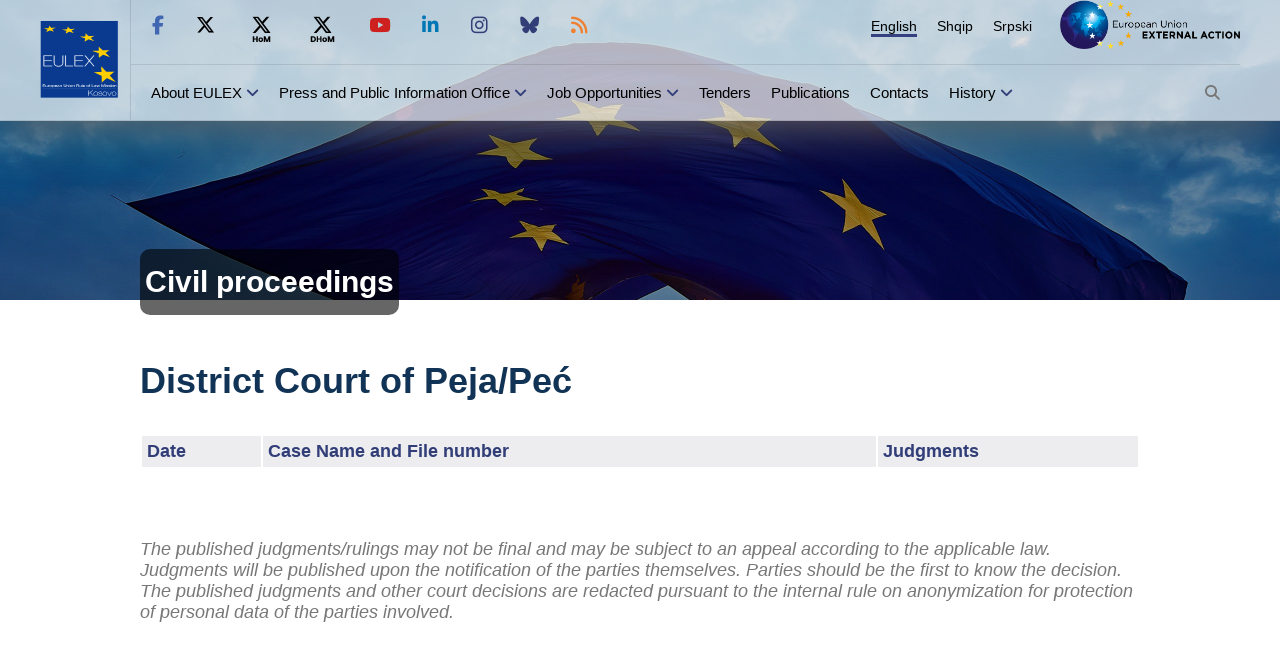

--- FILE ---
content_type: text/html; charset=UTF-8
request_url: https://eulex-kosovo.eu/?page=2,38,59
body_size: 21201
content:
<!doctype html>
<html lang="en">
<head>
<title>District Court of Peja/Pe&#263; - Civil proceedings - EULEX - European Union Rule of Law Mission in Kosovo</title>
<meta http-equiv="X-UA-Compatible" content="IE=edge,chrome=1"><meta http-equiv="Content-Type" content="text/html; charset=ISO-8859-1" />
<meta http-equiv="Content-Language" content="en" /> 
<meta name="description" content="EULEX, Kosovo, European Union Rule of Law Mission in Kosovo, EU, European Union, European Union External Action" />
<meta name="keywords" content="EULEX, Kosovo, European Union Rule of Law Mission in Kosovo, EU, European Union, European Union External Action" />
<meta name="author" content="PPIO" />
<meta name="contact" content="contact@eulex-kosovo.eu" />
<meta name="email" content="EULEXPressOffice@eulex-kosovo.eu" />
<meta name="copyright" content="EULEX Kosovo ©" />
<meta name="info" content="info@eulex-kosovo.eu" />
<meta name="distribution" content="" />
<meta name="distribution" content="EULEX - European Union Rule of Law Mission in Kosovo" />
<meta name="robots" content="All" />
<meta http-equiv="pragma" content="cache" />
<meta http-equiv="X-UA-Compatible" content="IE=edge" />
<meta name="viewport" content="initial-scale=1.0, width=device-width, user-scalable=yes, minimal-ui" />
<link rel="apple-touch-icon" sizes="57x57" href="https://eulex-kosovo.eu/629febb692956db48efcd566d64455b7/apple-icon-57x57.png">
<link rel="apple-touch-icon" sizes="60x60" href="https://eulex-kosovo.eu/629febb692956db48efcd566d64455b7/apple-icon-60x60.png">
<link rel="apple-touch-icon" sizes="72x72" href="https://eulex-kosovo.eu/629febb692956db48efcd566d64455b7/apple-icon-72x72.png">
<link rel="apple-touch-icon" sizes="76x76" href="https://eulex-kosovo.eu/629febb692956db48efcd566d64455b7/apple-icon-76x76.png">
<link rel="apple-touch-icon" sizes="114x114" href="https://eulex-kosovo.eu/629febb692956db48efcd566d64455b7/apple-icon-114x114.png">
<link rel="apple-touch-icon" sizes="120x120" href="https://eulex-kosovo.eu/629febb692956db48efcd566d64455b7/apple-icon-120x120.png">
<link rel="apple-touch-icon" sizes="144x144" href="https://eulex-kosovo.eu/629febb692956db48efcd566d64455b7/apple-icon-144x144.png">
<link rel="apple-touch-icon" sizes="152x152" href="https://eulex-kosovo.eu/629febb692956db48efcd566d64455b7/apple-icon-152x152.png">
<link rel="apple-touch-icon" sizes="180x180" href="https://eulex-kosovo.eu/629febb692956db48efcd566d64455b7/apple-icon-180x180.png">
<link rel="icon" type="image/png" sizes="192x192"  href="https://eulex-kosovo.eu/629febb692956db48efcd566d64455b7/android-icon-192x192.png">
<link rel="icon" type="image/png" sizes="32x32" href="https://eulex-kosovo.eu/629febb692956db48efcd566d64455b7/favicon-32x32.png">
<link rel="icon" type="image/png" sizes="96x96" href="https://eulex-kosovo.eu/629febb692956db48efcd566d64455b7/favicon-96x96.png">
<link rel="icon" type="image/png" sizes="16x16" href="https://eulex-kosovo.eu/629febb692956db48efcd566d64455b7/favicon-16x16.png">
<link rel="manifest" href="https://eulex-kosovo.eu/629febb692956db48efcd566d64455b7/manifest.json">
<link rel="EULEX Icon" href="https://eulex-kosovo.eu/629febb692956db48efcd566d64455b7/favicon.ico" type="image/x-icon">
<meta name="msapplication-TileColor" content="#ffffff">
<meta name="msapplication-TileImage" content="https://eulex-kosovo.eu/629febb692956db48efcd566d64455b7/ms-icon-144x144.png">
<meta name="theme-color" content="#cecece">
<meta http-equiv="Content-Security-Policy" 
		content="default-src 'none';connect-src 'none';
		font-src 'self';
		frame-src 'self' twitter.com platform.twitter.com syndication.twitter.com web.facebook.com www.facebook.com m.facebook.com *.googleapis.com www.youtube.com www.google.com www.linkedin.com;
		img-src data: 'self' abs.twimg.com pbs.twimg.com ton.twimg.com platform.twitter.com syndication.twitter.com *.googleapis.com; media-src 'self'; 
		script-src 'self' cdn.syndication.twimg.com platform.twitter.com *.googleapis.com www.facebook.com connect.facebook.net;
		style-src 'self' ton.twimg.com platform.twitter.com *.googleapis.com;
		base-uri 'self';
		manifest-src 'self' " />
<link rel="stylesheet" href="https://eulex-kosovo.eu/inc/css/stl.css" type="text/css" title="standard" />
<link rel="stylesheet" href="https://eulex-kosovo.eu/inc/css/newStyle.css?v=20250302214100" type="text/css" title="standard" />
<link rel="stylesheet" href="https://eulex-kosovo.eu/inc/css/fontawesome/css/all.min.css?v=20250302214100" type="text/css" title="standard" />
<link rel="stylesheet" href="https://eulex-kosovo.eu/inc/css/new-style_mobile.css?v=20250302214100" type="text/css" title="standard" />
<link rel="stylesheet" href="https://eulex-kosovo.eu/inc/css/owl.carousel.min.css" type="text/css" title="standard" />
<script type="text/javascript" src="https://eulex-kosovo.eu/inc/js/jquery-3.5.1.min.js"></script>
<script type="text/javascript" src="https://eulex-kosovo.eu/inc/js/owl.carousel.min.js"></script>
<script type="text/javascript" src="https://eulex-kosovo.eu/inc/js/jquery.lazy.min.js"></script>
<script type="text/javascript" src="https://eulex-kosovo.eu/inc/js/newmain.js?v=20240626145400"></script>
<script type="text/javascript" src="https://eulex-kosovo.eu/inc/js/lightbox.min.js"></script>
<script type="text/javascript" src="https://eulex-kosovo.eu/inc/js/jquery.magic.display.js"></script>
<script type="text/javascript" src="https://eulex-kosovo.eu/inc/js/jquery-ui.js"></script>
<link rel="alternate" type="application/rss+xml" title="EULEX - European Union Rule of Law Mission in Kosovo &raquo; Feed" href="https://eulex-kosovo.eu/rss.php" />
</head>
<body>
    		<header >
		<div class="containerheader">
			<div class="header">
				<div class="left_logo">
					<a href="https://eulex-kosovo.eu/?page=2,1"><img src="/inc/images/EULEXKosovoBIMI.svg" alt="EULEX Homepage" /></a>				</div>
				<div class="right_header">
                    <div class="uright_header">
                        <div class="header_socialmedia">
							<ul>
                                <li><a href="http://facebook.com/EULEX.KOSOVO" title="Like us on Facebook" target="_blank"><i class="fab fa-facebook-f"></i></a></li>
                                <li><a href="http://twitter.com/EULEXKosovo" title="Follow us on Twitter" target="_blank"><i class="fab fa-x-twitter"></i></a></li>
                                <li><a href="https://x.com/EulexHoM" title="Follow us on Twitter" target="_blank"><i class="fab fa-x-hom"></i></a></li>
                                <li><a href="https://x.com/EulexDHoM" title="Follow us on Twitter" target="_blank"><i class="fab fa-x-dhom"></i></a></li>
                                <li><a href="http://www.youtube.com/user/eulexkosovo"  title="Subscribe to our Youtube Channel" target="_blank"><i class="fab fa-youtube red-color"></i></a></li>
                                <li><a href="https://www.linkedin.com/company/eulex-mission-in-kosovo"  title="Follow us on Linkedin" target="_blank"><i class="fab fa-linkedin-in"></i></a></li>
                                <li><a href="https://www.instagram.com/eulex.kosovo/"  title="Follow us on Instagram" target="_blank"><i class="fab fa-instagram"></i></a></li>
                                <li><a href="https://bsky.app/profile/eulexkosovo.bsky.social"  title="Follow us on Bluesky" target="_blank"><i class="fab fa-bluesky"></i></a></li>
								<li><a href="https://eulex-kosovo.eu/rss.php"  title="RSS" target="_blank"><i class="fas fa-rss"></i></a></li>
                            </ul>                        </div>
                        <ul class="language_disp menu_animation">
<li><a class="active-lang" href="?page=2,38,59" title="English">English</a></li>
<li><a href="?page=1,38,59" title="Shqip">Shqip</a></li>
<li><a href="?page=3,38,59" title="Srpski">Srpski</a></li>
</ul>
                        <div class="right_logo">
                            <a href="http://eeas.europa.eu/" target="_blank"><img src="/inc/images/EEAS_511.png" alt="European Union EXTERNAL ACTION - website" /></a>
							                        </div>
                    </div>
					<div class="bright_header">
						<ul class="menu_header menu_animation">
<li><a href="?page=2,60">About EULEX</a> <i class="fas fa-angle-down"></i><ul class="submenu_header">
<li><a href="?page=2,16">What is EULEX?</a></li>
<li><a href="?page=2,75">Mandate</a> <i class="fas fa-angle-right"></i><ul class="subsubmenu_header">
<li><a href="?page=2,59">Police Information and Operations Component </a></li>
<li><a href="?page=2,58">Justice and Corrections Component</a></li>
<li><a href="?page=2,41">Human Rights and Gender Mainstreaming</a></li>
</ul>
</li>
<li><a href="?page=2,76">Legal Basis</a></li>
<li><a href="?page=2,61">EULEX Organisational Chart</a></li>
<li><a href="?page=2,23">EULEX Accountability</a></li>
<li><a href="?page=2,15">EULEX & EU</a> <i class="fas fa-angle-right"></i><ul class="subsubmenu_header">
<li><a href="?page=2,20">How does the EU work?</a></li>
<li><a href="?page=2,21">What is EU Foreign Policy?</a></li>
<li><a href="?page=2,19">The EU in Kosovo</a></li>
</ul>
</li>
</ul>
</li>
<li><a href="?page=2,81">Press and Public Information Office</a> <i class="fas fa-angle-down"></i><ul class="submenu_header">
<li><a href="?page=2,10">Press Releases</a></li>
<li><a href="?page=2,11">News</a></li>
<li><a href="?page=2,12">Photo Gallery</a></li>
<li><a href="?page=2,13">Video Gallery</a></li>
<li><a href="?page=2,4">Contact the Press Office</a></li>
</ul>
</li>
<li><a href="?page=2,5">Job Opportunities</a> <i class="fas fa-angle-down"></i><ul class="submenu_header">
<li><a href="?page=2,30">International Vacancies</a></li>
<li><a href="?page=2,31">International Internship</a></li>
<li><a href="?page=2,29">Local Vacancies</a></li>
<li><a href="?page=2,87">Local Internship</a></li>
<li><a href="?page=2,98">Application Process for Joining Our Organization</a></li>
<li><a href="?page=2,99">Frequently Asked Questions</a></li>
</ul>
</li>
<li><a href="?page=2,6">Tenders</a></li>
<li><a href="?page=2,78">Publications</a></li>
<li><a href="?page=2,7">Contacts</a></li>
<li><a class="current" href="?page=2,79">History</a> <i class="fas fa-angle-down"></i><ul class="submenu_header">
<li><a class="current" href="?page=2,8">Court Judgments</a></li>
<li><a href="?page=2,64">Factsheets</a></li>
</ul>
</li>
</ul>
						<ul class="menu_header ">
                            <li id="search_button"><i class="fas fa-search"></i></li>
                        </ul>
					</div>
				</div>
			</div>
			<div class="mobile_header">
                <button class="hamburger_menu" aria-label="Main Menu">
                    <svg width="30" height="50" viewBox="0 0 100 100">
                        <path class="line line1" d="M 20,29.000046 H 80.000231 C 80.000231,29.000046 94.498839,28.817352 94.532987,66.711331 94.543142,77.980673 90.966081,81.670246 85.259173,81.668997 79.552261,81.667751 75.000211,74.999942 75.000211,74.999942 L 25.000021,25.000058" />
                        <path class="line line2" d="M 20,50 H 80" />
                        <path class="line line3" d="M 20,70.999954 H 80.000231 C 80.000231,70.999954 94.498839,71.182648 94.532987,33.288669 94.543142,22.019327 90.966081,18.329754 85.259173,18.331003 79.552261,18.332249 75.000211,25.000058 75.000211,25.000058 L 25.000021,74.999942" />
                    </svg>
                </button>
                <div class="l_logo_m">
                    <div class="left_mob_logo"><a href="https://eulex-kosovo.eu/?page=2,1"><img src="inc/images/EULEX_Newlogo.jpg" alt="EULEX Homepage" /></a></div>
					                </div>
                <span id="language_mob"><svg  viewBox="0 0 512 512"><path fill="#354080" d="m456.835938 208.867188h-192.800782c-30.417968 0-55.164062 24.746093-55.164062 55.164062v104.75l-49.953125 35.679688c-3.941407 2.8125-6.28125 7.359374-6.28125 12.203124 0 4.847657 2.339843 9.394532 6.28125 12.207032l50.554687 36.109375c3.949219 26.570312 26.914063 47.019531 54.5625 47.019531h192.800782c30.417968 0 55.164062-24.746094 55.164062-55.167969v-192.800781c0-30.417969-24.746094-55.164062-55.164062-55.164062zm-64.828126 210.773437c-3.535156 0-6.265624-1.121094-7.066406-4.175781l-6.109375-21.371094h-36.796875l-6.101562 21.371094c-.804688 3.054687-3.535156 4.175781-7.070313 4.175781-5.625 0-13.175781-3.53125-13.175781-8.671875 0-.324219.160156-.964844.320312-1.609375l31.011719-101.0625c1.445313-4.820313 7.390625-7.074219 13.335938-7.074219 6.105469 0 12.050781 2.253906 13.496093 7.074219l31.011719 101.0625c.160157.644531.320313 1.125.320313 1.609375 0 4.976562-7.550782 8.671875-13.175782 8.671875zm0 0"/><path d="m346.375 377.703125h27.960938l-13.984376-49.324219zm0 0"/><path fill="#696969"d="m178.871094 264.03125c0-20.140625 7.042968-38.65625 18.773437-53.253906-17.113281 0-32.992187-5.355469-46.082031-14.453125-13.089844 9.101562-28.96875 14.453125-46.085938 14.453125-4.667968 0-8.457031-3.789063-8.457031-8.460938s3.789063-8.457031 8.457031-8.457031c11.988282 0 23.207032-3.320313 32.8125-9.070313-11.585937-12.503906-19.289062-28.648437-21.152343-46.515624h-11.65625c-4.671875 0-8.460938-3.785157-8.460938-8.457032s3.789063-8.460937 8.460938-8.460937h37.628906v-20.539063c0-4.675781 3.785156-8.460937 8.457031-8.460937s8.457032 3.785156 8.457032 8.460937v20.539063h37.628906c4.671875 0 8.460937 3.789062 8.460937 8.460937s-3.789062 8.457032-8.460937 8.457032h-11.65625c-1.863282 17.867187-9.566406 34.011718-21.152344 46.515624 9.601562 5.757813 20.824219 9.070313 32.808594 9.070313 4.464844 0 8.113281 3.460937 8.429687 7.847656 15.214844-14.15625 35.585938-22.839843 57.957031-22.839843h39.09375v-35.648438l49.953126-35.679688c3.9375-2.8125 6.277343-7.359374 6.277343-12.203124 0-4.847657-2.339843-9.394532-6.277343-12.207032l-50.554688-36.109375c-3.953125-26.570312-26.917969-47.019531-54.566406-47.019531h-192.796875c-30.421875 0-55.167969 24.746094-55.167969 55.164062v192.804688c0 30.417969 24.746094 55.164062 55.167969 55.164062h123.703125zm0 0"/><path d="m151.5625 174.21875c9.257812-9.605469 15.542969-22.078125 17.382812-35.941406h-34.761718c1.839844 13.863281 8.128906 26.335937 17.378906 35.941406zm0 0"/></svg>
                   <ul id="lang-mob"><li><a  class="active" href="?page=2,38,59" title="English">English</a></li><li><a  href="?page=1,38,59" title="Shqip">Shqip</a></li><li><a  href="?page=3,38,59" title="Srpski">Srpski</a></li></ul>                </span>
            </div>
		</div>
		<div id="search_container" class="search_container">
        <div class="container">
            <div class="search_form">
            	                <form method="GET">
					<div class="search-line">
                    <input name="search" alt="Search" class="search" type="text" placeholder="Search" />
                    <button id="search_button_" name="go"><i class="fas fa-search"></i></button>
					</div>
                </form>
            </div>
        </div>
    </div>
		<div id="m_menu" class="m_menu_disp">
			<form method="GET">
			<input name="search" alt="Search" class="search" type="text"  placeholder="Search"/>

				<button name="go"><i class="fas fa-search"></i></button>
			</form>
			<ul class="menu_header_mob ">
<li><a href="?page=2,60">About EULEX</a>  <span class="flaticon-plus close-open2"></span><ul class="submenu_mob">
<li><a href="?page=2,16">What is EULEX?</a></li>
<li><a href="?page=2,75">Mandate</a> <span class="flaticon-plus close-open"></span><ul class="sub-submenu-mob">
<li><a href="?page=2,59">Police Information and Operations Component </a></li>
<li><a href="?page=2,58">Justice and Corrections Component</a></li>
<li><a href="?page=2,41">Human Rights and Gender Mainstreaming</a></li>
</ul>
</li>
<li><a href="?page=2,76">Legal Basis</a></li>
<li><a href="?page=2,61">EULEX Organisational Chart</a></li>
<li><a href="?page=2,23">EULEX Accountability</a></li>
<li><a href="?page=2,15">EULEX & EU</a> <span class="flaticon-plus close-open"></span><ul class="sub-submenu-mob">
<li><a href="?page=2,20">How does the EU work?</a></li>
<li><a href="?page=2,21">What is EU Foreign Policy?</a></li>
<li><a href="?page=2,19">The EU in Kosovo</a></li>
</ul>
</li>
</ul>
</li>
<li><a href="?page=2,81">Press and Public Information Office</a>  <span class="flaticon-plus close-open2"></span><ul class="submenu_mob">
<li><a href="?page=2,10">Press Releases</a></li>
<li><a href="?page=2,11">News</a></li>
<li><a href="?page=2,12">Photo Gallery</a></li>
<li><a href="?page=2,13">Video Gallery</a></li>
<li><a href="?page=2,4">Contact the Press Office</a></li>
</ul>
</li>
<li><a href="?page=2,5">Job Opportunities</a>  <span class="flaticon-plus close-open2"></span><ul class="submenu_mob">
<li><a href="?page=2,30">International Vacancies</a></li>
<li><a href="?page=2,31">International Internship</a></li>
<li><a href="?page=2,29">Local Vacancies</a></li>
<li><a href="?page=2,87">Local Internship</a></li>
<li><a href="?page=2,98">Application Process for Joining Our Organization</a></li>
<li><a href="?page=2,99">Frequently Asked Questions</a></li>
</ul>
</li>
<li><a href="?page=2,6">Tenders</a></li>
<li><a href="?page=2,78">Publications</a></li>
<li><a href="?page=2,7">Contacts</a></li>
<li><a class="current" href="?page=2,79">History</a>  <span class="flaticon-plus close-open2"></span><ul class="submenu_mob">
<li><a class="current" href="?page=2,8">Court Judgments</a></li>
<li><a href="?page=2,64">Factsheets</a></li>
</ul>
</li>
</ul>
			<div class="mob_social_media">
				<p>FOLLOW EULEX</p>
				<ul>
					<li><a href="http://facebook.com/EULEX.KOSOVO"><i class="fab fa-facebook-f"></i></a></li>
					<li><a href="http://twitter.com/EULEXKosovo"><i class="fab fa-x-twitter" ></i></a></li>
					<li><a href="http://twitter.com/EulexHoM"><i class="fab fa-x-hom" ></i></a></li>
					<li><a href="http://twitter.com/EulexDHoM"><i class="fab fa-x-dhom" ></i></a></li>
					<li><a href="http://www.youtube.com/user/eulexkosovo"><i class="fab fa-youtube" ></i></a></li>
					<li><a href="https://www.linkedin.com/company/eulex-mission-in-kosovo"><i class="fab fa-linkedin-in"></i></a></li>
					<li><a href="https://www.instagram.com/eulex.kosovo/"><i class="fab fa-instagram"></i></a></li>
					<li><a href="https://bsky.app/profile/eulexkosovo.bsky.social"><i class="fab fa-bluesky"></i></a></li>
					<li><a href="https://eulex-kosovo.eu/rss.php"><i class="fas fa-rss"></i></a></li>
				</ul>
			</div>

    	</div>


	</header>

    <a href="javascript:void(0)" id="top-button"><i class="fa fa-angle-up"></i></a>
	
<div class=" mobile_flag-disp  ">
	<div class="container">
		<h1 class="section_title">Civil proceedings</h1>
	</div>
</div>	
<div class="flag_bck">
	<div class="fade-bck"></div>
	<div class="container">
		<h1 class="section_title">Civil proceedings</h1>	</div>
</div>
<div  class="container section_header"><!-- start of content -->
	<h1 class="mob-section">Civil proceedings</h1></div><!-- end of content -->

				<div class="container"><h1>District Court of Peja/Pe&#263;</h1><!-- start of content --><table class="judgements"><tr><th>Date</th><th>Case Name and File number</th><th>Judgments</th></tr></table><p><em>The published judgments/rulings may not be final and may be subject to an appeal according to the applicable law.<br />
Judgments will be published upon the notification of the parties themselves. Parties should be the first to know the decision.<br />
The published judgments and other court decisions are redacted pursuant to the internal rule on anonymization for protection of personal data of the parties involved.</em></p>
<p><em>&nbsp;</em></p>
<p><em>&nbsp;</em></p>			</div><!-- end of content -->
		</div><!-- end of wrapper -->
<!-- </section> -->
<!-- end of container -->
<footer >
    <div class="container">
        <div class="c-logo">
            <img src="inc/images/EULEX_Newlogo.jpg" alt="European Union Rule of Law Mission in Kosovo - Partnership for justice" />
        </div>
        <div class="m-footer">
        <ul class="menu_animation">
<li><a class="" href="?page=2,28">Sitemap</a></li>
<li><a class="" href="?page=2,13">Video Gallery</a></li>
<li><a class="" href="?page=2,12">Photo Gallery</a></li>
<li><a class="" href="?page=2,10">Press Releases</a></li>
<li><a class="" href="?page=2,7">Contacts</a></li>
</ul>
        </div>
        <div class="info-f">
            <p> <i class="fas fa-phone"></i> +383 (0)49 78 4111</p>
            <p><i class="fas fa-map-marker-alt"></i> Lidhja e Pejës 177, P.O. Box 268 10000 Pristina, Kosovo</p>
            <p>
                <i class="fas fa-envelope"></i>
                                 <br>&nbsp;<a href="mailto:info@eulex-kosovo.eu">info@eulex-kosovo.eu</a></p>

        </div>
        <div class="copyrights">
            <p><a href="?page=2,24">Copyright and Disclaimer of Liability</a></p>
            <p><a href="?page=2,68">Privacy Policy</a></p>
        </div>
    </div>
</footer>
	

	
</body></html>
